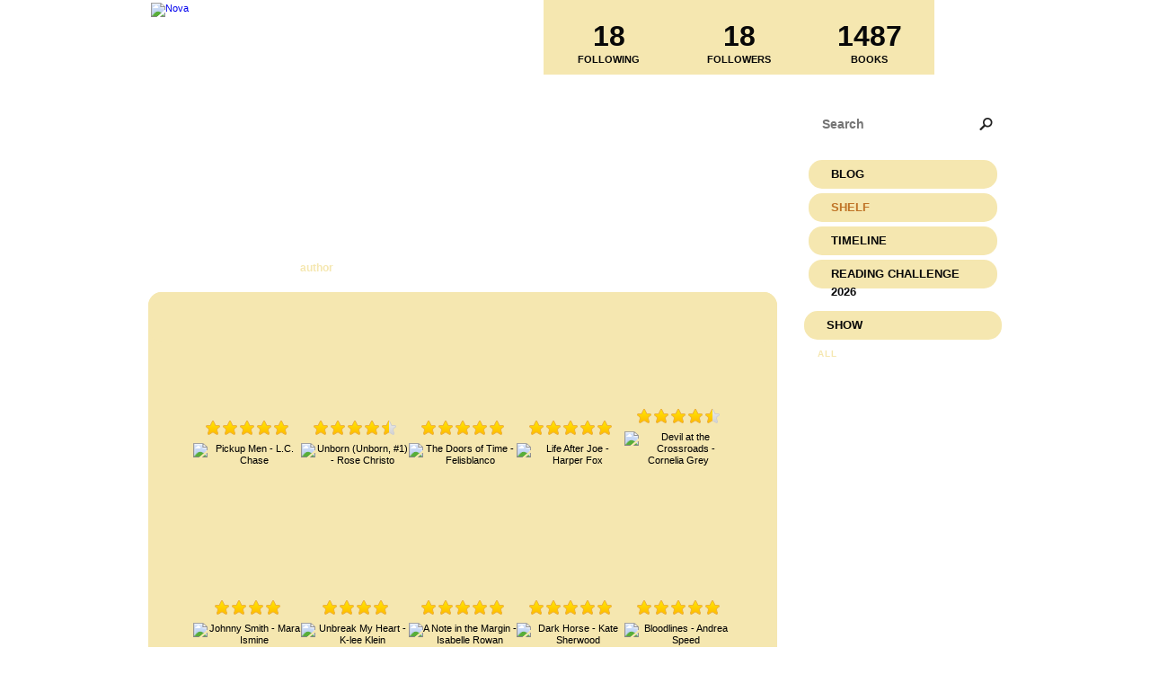

--- FILE ---
content_type: text/html; charset=UTF-8
request_url: http://nova.booklikes.com/shelf/123040/?by=author&order=asc
body_size: 7432
content:
<!doctype html>
<html>
<head>
	  
<meta http-equiv="Content-Type" content="text/html; charset=utf-8" />
<meta name="robots" content="index, follow" />
<meta name="revisit-after" content="1 days" />

<title>made-me-cry - Shelf - Nova</title>

<meta property="og:title" content="made-me-cry - Shelf - Nova" />
<meta itemprop="name" content="made-me-cry - Shelf - Nova" />
<meta property="og:site_name" content="made-me-cry - Shelf - Nova" />
   
<meta name="Description" content="Nova - book blog on BookLikes" />
<meta property="og:description" content="Nova - book blog on BookLikes" />
<meta itemprop="description" content="Nova - book blog on BookLikes" />

<meta property="og:image" content="http://booklikes.com/photo/crop/250/250/upload/avatar/f/1/azure_f13968d49bbb4f3fd2117c1c1e650196.jpeg" />
<meta itemprop="image" content="http://booklikes.com/photo/crop/250/250/upload/avatar/f/1/azure_f13968d49bbb4f3fd2117c1c1e650196.jpeg" />

<meta name="Keywords" content="Booklikes, Nova, Nova" />

<meta property="og:type" content="blog" />

<meta name="twitter:card" content="summary" />
<meta name="twitter:site" content="@BookLikes" />
<meta name="twitter:url" content="http://Nova.booklikes.com/shelf/123040/?by=author&order=asc" />
<meta name="twitter:title" content="made-me-cry - Shelf - Nova" />
<meta name="twitter:description" content="Nova - book blog on BookLikes" />

<link href="http://nova.booklikes.com/theme/fe6b202536a11c66ffcc70eaab787a8a/style.css" rel="stylesheet" type="text/css" />

<link rel="icon" type="image" href="http://booklikes.com/photo/crop/25/25/upload/avatar/f/1/azure_f13968d49bbb4f3fd2117c1c1e650196.jpeg"/>

<link rel="alternate" type="application/atom+xml" href="http://Nova.booklikes.com/rss" title="Nova RSS"/>

<script type="text/javascript"> 
                                 (function(i,s,o,g,r,a,m){i['GoogleAnalyticsObject']=r;i[r]=i[r]||function(){
                                 (i[r].q=i[r].q||[]).push(arguments)},i[r].l=1*new Date();a=s.createElement(o),
                                 m=s.getElementsByTagName(o)[0];a.async=1;a.src=g;m.parentNode.insertBefore(a,m)
                                 })(window,document,'script','//www.google-analytics.com/analytics.js','ga');
                                 ga('create', 'UA-32199978-1', 'booklikes.com');                                 
                                 ga('send', 'pageview');
                                 </script>

<style type="text/css">
h1.header-title a, h1.header-title a:hover { color: #FFFFFF; }
.reading-tint:before, .rate-tint:before { background: #F5E7B0; }
body { background-color: #264069; }
body { background: url("http://booklikes.com/upload/template/c/c/azure_cc885394775e657e48a58e4ae6d957d5.jpg") 0 0 fixed; }
div.avatar, div.box-currently-progress, div.post-header, div.post-content, div.post-footer, div.post-footer span, div.timeline-currently-entry, div.timeline-today-month, div.timeline-date-month, div.timeline-entry, div.twitter-widget, div.fb-comments, div.follow-entry-pic, 
a.follow-entry, div.shelf-navigation a, div.post-tags a, div.posts-navigation a, div.timeline-more a { background: #FFFFFF; }
div.menu a, div.follow-header, div.header-followers a, div.header-followings a, div.header-books a, div.footer, div.footer a, div.footer span, a.shelf-counter-title, a.shelf-counter-count, div.shelf-menu-header, div.shelf-navigation a.shelf-navigation-active:hover, div.shelf-navigation a:hover, div.post-tags a:hover, div.posts-navigation a:hover, div.box-currently-title, div.box-currently-progress-title, div.box-currently-author, div.box-favorite a, div.timeline-date-day, div.timeline-today-day, div.timeline-today-header, div.timeline-more a:hover, div.timeline-currently-progress > span > span { color: #080808; }
div.header-desc, div.header-desc-notice, div.shelf-order a, a.shelf-menu-link { color: #FFFFFF; }
div.post-desc, div.post-desc-norm, div.post-reblog, div.post-source, div.post-footer span, div.timeline-date-month, div.follow-entry-title, div.follow-entry-date, div.follow-entry-desc, div.timeline-currently-title, div.timeline-currently-author, div.timeline-entry, div.timeline-entry a, div.search input[type=text] { color: #000000; }
h3.box-favorite-header, div.shelf-top, div.shelf-books, div.box-favorite-list, div.box-currently-entry, div.menu a, div.timeline-today-day, div.timeline-date-day, div.shelf-menu-header, div.shelf-counter, div.header-followers, div.header-followings, div.header-books { background: #F5E7B0; }

a.shelf-menu-active, a.shelf-menu-link:hover, div.shelf-order a:hover, a.shelf-order-asc, a.shelf-order-desc { color: #F5E7B0 !important; }

div.menu a.menu-active, div.post-date a, div.post-desc a, div.post-desc-more, div.post-desc-more a, div.post-desc blockquote:before, div.post-desc blockquote:after, div.post-quote:before, div.post-quote:after, div.shelf-navigation a.shelf-navigation-active, h2.post-title, h2.post-title a, div.post-tags a, div.posts-navigation a, div.post-reblog a, div.post-source a, div.post-photos-title, div.timeline-today-month, div.timeline-more a, div.shelf-navigation a { color: #BF7326; }

div.post-tags a:hover, div.posts-navigation a:hover, div.shelf-navigation a:hover, div.timeline-more a:hover, div.box-currently-progress span { background: #BF7326; }

div.post-tags a:hover, div.post-tags a { border: 1px solid #BF7326; }
div.menu a:hover, div.menu a.menu-active:hover, div.shelf-order a:hover, h2.post-title a:hover, div.post-desc a:hover, div.post-desc-more a:hover, div.post-reblog a:hover, div.header-followers a:hover, div.header-followings a:hover, div.header-books a:hover, div.box-favorite a:hover { color: #99321D; }

</style>

<link href='http://fonts.googleapis.com/css?family=New+Rocker' rel='stylesheet' type='text/css'>
<link href='http://fonts.googleapis.com/css?family=Unica+One' rel='stylesheet' type='text/css'>
<link href='http://fonts.googleapis.com/css?family=Englebert' rel='stylesheet' type='text/css'>

</head>

<body><style type="text/css">
div#book-popup{top:10%;left:50%;padding:20px;z-index:20;width:750px;margin-left:-375px;background:#fff;border:1px solid rgba(0,0,0,0.2);-moz-box-shadow:0 0 10px 5px rgba(0,0,0,0.2);-webkit-box-shadow:0 0 10px 5px rgba(0,0,0,0.2);-o-box-shadow:0 0 10px 5px rgba(0,0,0,0.2);box-shadow:0 0 10px 5px rgba(0,0,0,0.2)}.set-bradius3tl{-moz-border-radius-topleft:3px;-webkit-border-top-left-radius:3px;border-top-left-radius:3px}.set-bradius3tr{-moz-border-radius-topright:3px;-webkit-border-top-right-radius:3px;border-top-right-radius:3px}.set-bradius3bl{-moz-border-radius-bottomleft:3px;-webkit-border-bottom-left-radius:3px;border-bottom-left-radius:3px}.set-bradius3br{-moz-border-radius-bottomright:3px;-webkit-border-bottom-right-radius:3px;border-bottom-right-radius:3px}div.book-popup-content,div.book-popup-content a{color:#333}div.book-popup-content,div.book-popup-options{font-family:"Helvetica Neue",Arial,Tahoma,Verdana,sans-serif!important}a.book-popup-close{top:-10px;right:-5px;font-size:20px;color:#333;font-weight:bold}a.book-popup-close:hover{color:#03794c}div.book-popup-cover{width:225px}div.book-popup-info{width:505px}div.book-popup-title{padding-top:10px;padding-right:30px;font-size:22px;font-weight:bold}div.book-popup-title a:hover{text-decoration:underline}div.book-popup-author{padding-top:13px;font-size:14px}div.book-popup-kind{padding-top:13px;font-size:14px;font-weight:bold}div.book-popup-rating{padding-top:13px;font-size:12px;color:#036d44;font-weight:bold}div.book-popup-rating img{margin-right:3px}div.book-popup-desc{padding-top:15px;font-size:14px;line-height:140%}div.book-popup-share{padding-top:15px}div.book-popup-share-link{font-size:11px;color:#ccc}div.book-popup-page{padding-top:15px}div.book-popup-page a{font-size:14px;color:#03794c;font-weight:bold}div.book-popup-page a:hover{text-decoration:underline}div.book-popup-review{line-height:19px}div.book-popup-review a{disply:inline-block;font-size:14px;color:#03794c;font-weight:bold;line-height:19px}div.book-popup-review a:hover{text-decoration:underline}div.book-popup-review img{margin:-5px 0 0 2px}div.book-popup-more{padding-top:30px}div.book-popup-options{padding-top:20px}div.book-popup-options a{padding:7px 15px;margin-right:5px;display:inline-block;background:#038050;border:1px solid #04623e;font-size:14px;font-weight:bold;color:#fff}div.book-affiliate{display:none;margin-top:25px}div.book-affiliate h6{margin-bottom:10px;font-size:14px;font-weight:bold}div.book-affiliate-entry:nth-child(even){background:#eee}div.book-affiliate-entry{padding:5px;font-size:12px}div.book-affiliate-entry-user{background:#ccc}div.book-affiliate-entry img{width:15px;height:15px;display:inline-block;margin-right:5px;vertical-align:middle}div.book-affiliate-entry strong{display:inline-block;width:45%}div.book-affiliate-entry span{display:inline-block;width:20%}div.book-affiliate-entry a{width:25%;display:inline-block;font-weight:bold;color:#038050;text-align:right;text-decoration:none}div.book-affiliate-entry a:hover{text-decoration:underline}.loader{position:absolute;z-index:999;width:50px;height:50px;-moz-transform:scale(0.6);-webkit-transform:scale(0.6);-ms-transform:scale(0.6);-o-transform:scale(0.6);transform:scale(0.6)}.loader div{position:absolute;background-color:#eee;height:9px;width:9px;-moz-border-radius:5px;-moz-animation-name:f_fadeG;-moz-animation-duration:1.04s;-moz-animation-iteration-count:infinite;-moz-animation-direction:linear;-webkit-border-radius:5px;-webkit-animation-name:f_fadeG;-webkit-animation-duration:1.04s;-webkit-animation-iteration-count:infinite;-webkit-animation-direction:linear;-ms-border-radius:5px;-ms-animation-name:f_fadeG;-ms-animation-duration:1.04s;-ms-animation-iteration-count:infinite;-ms-animation-direction:linear;-o-border-radius:5px;-o-animation-name:f_fadeG;-o-animation-duration:1.04s;-o-animation-iteration-count:infinite;-o-animation-direction:linear;border-radius:5px;animation-name:f_fadeG;animation-duration:1.04s;animation-iteration-count:infinite;animation-direction:linear}.loader-1{left:0;top:20px;-moz-animation-delay:.39s;-webkit-animation-delay:.39s;-ms-animation-delay:.39s;-o-animation-delay:.39s;animation-delay:.39s}.loader-2{left:6px;top:6px;-moz-animation-delay:.52s;-webkit-animation-delay:.52s;-ms-animation-delay:.52s;-o-animation-delay:.52s;animation-delay:.52s}.loader-3{left:20px;top:0;-moz-animation-delay:.65s;-webkit-animation-delay:.65s;-ms-animation-delay:.65s;-o-animation-delay:.65s;animation-delay:.65s}.loader-4{right:6px;top:6px;-moz-animation-delay:.78s;-webkit-animation-delay:.78s;-ms-animation-delay:.78s;-o-animation-delay:.78s;animation-delay:.78s}.loader-5{right:0;top:20px;-moz-animation-delay:.91s;-webkit-animation-delay:.91s;-ms-animation-delay:.91s;-o-animation-delay:.91s;animation-delay:.91s}.loader-6{right:6px;bottom:6px;-moz-animation-delay:1.04s;-webkit-animation-delay:1.04s;-ms-animation-delay:1.04s;-o-animation-delay:1.04s;animation-delay:1.04s}.loader-7{left:20px;bottom:0;-moz-animation-delay:1.17s;-webkit-animation-delay:1.17s;-ms-animation-delay:1.17s;-o-animation-delay:1.17s;animation-delay:1.17s}.loader-8{left:6px;bottom:6px;-moz-animation-delay:1.3s;-webkit-animation-delay:1.3s;-ms-animation-delay:1.3s;-o-animation-delay:1.3s;animation-delay:1.3s}@-moz-keyframes f_fadeG{0%{background-color:#000}100%{background-color:#eee}}@-webkit-keyframes f_fadeG{0%{background-color:#000}100%{background-color:#eee}}@-ms-keyframes f_fadeG{0%{background-color:#000}100%{background-color:#eee}}@-o-keyframes f_fadeG{0%{background-color:#000}100%{background-color:#eee}}@keyframes f_fadeG{0%{background-color:#000}100%{background-color:#eee}}
</style>
<div id="book-popup" class="set-abs" style="display: none;"></div><div id="book-loader" class="loader" style="display: none;"><div class="loader-1"></div><div class="loader-2"></div><div class="loader-3"></div><div class="loader-4"></div><div class="loader-4"></div><div class="loader-6"></div><div class="loader-7"></div><div class="loader-8"></div></div>
<script type="text/javascript">
window.addEventListener("click",function(a){bookPopupClose()},false);document.getElementById("book-popup").addEventListener("click",function(a){a.stopPropagation();return false},false);function bookPopupClose(){document.getElementById("book-popup").style.display="none"}function affiliateLoad(a,c,e){var b=1;var f=e.length;var g=document.getElementById("book-affiliate-list-"+a);g.innerHTML="";var d=setInterval(function(){var h=e[b];var i=new XMLHttpRequest();i.open("POST","/www/ajax.php",true);i.setRequestHeader("Content-type","application/x-www-form-urlencoded");i.setRequestHeader("X-Requested-With","XMLHttpRequest");var j="action=affiliate&idb="+a+"&idu="+c+"&ids="+h;i.onreadystatechange=function(){if(i.readyState==4&&i.status==200){var k=JSON.parse(i.responseText);if(!k[0]){return}k=k[0];g.innerHTML=g.innerHTML+k.html;document.getElementById("book-affiliate-"+a).style.display="block"}};i.send(j);b++;if(b==f){clearInterval(d)}},1000)}var bookId,bookNode,bookTimer,bookClick=0;function bookPopupClick(b,a){if(b.parentNode.tagName=="A"&&b.parentNode.href){return}bookClick=b.getAttribute("data-book");setTimeout(function(){bookClick=0},3000);clearTimeout(bookTimer);window.open(a)}function bookPopupMoveOut(){clearTimeout(bookTimer)}function bookPopupMove(a){var c=a.getAttribute("data-book");var b=a.getAttribute("data-aff");if(bookClick==c){return}bookId=c;bookNode=a.tagName;bookTimer=setTimeout(function(){if(!a.clientHeight&&!a.clientWidth){var f={x:a.children[0].offsetWidth,y:a.children[0].offsetHeight};var g=a.children[0].getBoundingClientRect()}else{var f={x:a.offsetWidth,y:a.offsetHeight};var g=a.getBoundingClientRect()}var e={x:window.pageXOffset||document.scrollLeft,y:window.pageYOffset||document.scrollTop};var d=document.getElementById("book-loader");d.style.display="block";d.style.top=(((f.y<50)?0:(Math.round(f.y/2)-25))+(isNaN(e.y)?0:parseInt(e.y))+(isNaN(g.top)?0:parseInt(g.top)))+"px";d.style.left=(((f.x<50)?0:(Math.round(f.x/2)-25))+(isNaN(e.x)?0:parseInt(e.x))+(isNaN(g.left)?0:parseInt(g.left)))+"px";bookPopup(c,"",b)},2000)}function bookPopupOld(c,a,b){bookPopup(c,"old",b)}function bookPopup(id,none,idaff){var ajax=new XMLHttpRequest();ajax.open("POST","/www/ajax.php",true);ajax.setRequestHeader("Content-type","application/x-www-form-urlencoded");ajax.setRequestHeader("X-Requested-With","XMLHttpRequest");var params="action=bookpopupb&id="+id;if(idaff){params+="&idaff="+idaff}if(none=="old"){params+="&old=1"}ajax.onreadystatechange=function(){if(ajax.readyState==4&&ajax.status==200){document.getElementById("book-loader").style.display="none";document.getElementById("book-popup").innerHTML=ajax.responseText;document.getElementById("book-popup").style.top=window.pageYOffset+25+"px";document.getElementById("book-popup").style.display="block";var scripts="";ajax.responseText.replace(/<script[^>]*>([\s\S]*?)<\/script>/gi,function(all,code){scripts+=code+"\n"});if(scripts){if(window.execScript){window.execScript(scripts)}else{eval(scripts)}}}};ajax.send(params)};
</script><div class="booklikes-iframe" style="position: fixed; top: 20px; right: 20px; background: none; z-index: 100;">
    <iframe src="http://booklikes.com/iframe?user=Nova" frameborder="0" scrolling="no" width="375" height="25" style="background: none;"></iframe>    
</div>

<div class="container">

<div class="side-left set-left">

<div class="header">

<div class="header-followers set-left">
<a href="/followers">
<span>18</span>
Followers
</a>
</div>

<div class="avatar set-left set-rel">
<a href="http://Nova.booklikes.com">
<img src="http://booklikes.com/photo/crop/100/100/upload/avatar/f/1/azure_f13968d49bbb4f3fd2117c1c1e650196.jpeg" alt="Nova" />
</a>
</div>

<div class="header-followings set-right">
<a href="/followings">
<span>18</span>
Following
</a>
</div>

<div class="set-clear"></div>

</div>

<h1 class="header-title">
<a href="http://Nova.booklikes.com">Nova</a>
</h1>

<div class="header-desc"><p><span id="freeTextdisplay_user4990324">So, obviously I like books. </span></p>
<p><span id="freeTextdisplay_user4990324">Books with two men (or sometimes more). </span></p>
<p><span id="freeTextdisplay_user4990324">You know what I mean. ;)</span></p>
<p>&nbsp;</p>
<p>&nbsp;</p></div>


<div class="shelf-order">
<a class="shelf-order-normal" href="?by=date&order=asc">add date</a>
<a class="shelf-order-normal" href="?by=dater&order=asc">read date</a>
<a class="shelf-order-asc" href="?by=author&order=desc">author</a>
<a class="shelf-order-normal" href="?by=title&order=asc">title</a>
<a class="shelf-order-normal" href="?by=rating&order=asc">rating</a>
</div>

<div class="shelf set-rel">

<div class="shelf-top set-abs set-bradius15"></div>

<div class="shelf-books set-bradius15">

<div class="shelf-books-entry set-left set-rel">

<div class="shelf-books-entry-cover set-abs">
<div class="shelf-books-entry-rating">
<img src="http://nova.booklikes.com/theme/fe6b202536a11c66ffcc70eaab787a8a/img/star_small.png" /> <img src="http://nova.booklikes.com/theme/fe6b202536a11c66ffcc70eaab787a8a/img/star_small.png" /> <img src="http://nova.booklikes.com/theme/fe6b202536a11c66ffcc70eaab787a8a/img/star_small.png" /> <img src="http://nova.booklikes.com/theme/fe6b202536a11c66ffcc70eaab787a8a/img/star_small.png" /> <img src="http://nova.booklikes.com/theme/fe6b202536a11c66ffcc70eaab787a8a/img/star_small.png" /> </div>
<a  onclick="bookPopupClick(this, 'http://booklikes.com/pickup-men-l-c-chase/book,10467889');"  data-book="10467889" data-aff="0" onmouseover="bookPopupMove(this);" onmouseout="bookPopupMoveOut(this);" >
<img src="http://booklikes.com/photo/max/100/155/upload/books/a/7/azure_a7a151859c7f668c5f7ba7169c95edd3.jpg" title="Pickup Men - L.C. Chase" alt="Pickup Men - L.C. Chase"/>
</a>
</div>

<div class="shelf-books-entry-cover-unrated set-abs">
<a  onclick="bookPopupClick(this, 'http://booklikes.com/pickup-men-l-c-chase/book,10467889');"  data-book="10467889" data-aff="0" onmouseover="bookPopupMove(this);" onmouseout="bookPopupMoveOut(this);" >
<img src="http://booklikes.com/photo/max/100/155/upload/books/a/7/azure_a7a151859c7f668c5f7ba7169c95edd3.jpg" title="Pickup Men - L.C. Chase" alt="Pickup Men - L.C. Chase"/>
</a>
</div>
</div>
<div class="shelf-books-entry set-left set-rel">

<div class="shelf-books-entry-cover set-abs">
<div class="shelf-books-entry-rating">
<img src="http://nova.booklikes.com/theme/fe6b202536a11c66ffcc70eaab787a8a/img/star_small.png" /> <img src="http://nova.booklikes.com/theme/fe6b202536a11c66ffcc70eaab787a8a/img/star_small.png" /> <img src="http://nova.booklikes.com/theme/fe6b202536a11c66ffcc70eaab787a8a/img/star_small.png" /> <img src="http://nova.booklikes.com/theme/fe6b202536a11c66ffcc70eaab787a8a/img/star_small.png" /> <img src="http://nova.booklikes.com/theme/fe6b202536a11c66ffcc70eaab787a8a/img/star_small_h.png" /></div>
<a  onclick="bookPopupClick(this, 'http://booklikes.com/unborn-unborn-1-rose-christo/book,12551911');"  data-book="12551911" data-aff="0" onmouseover="bookPopupMove(this);" onmouseout="bookPopupMoveOut(this);" >
<img src="http://booklikes.com/photo/max/100/155/upload/books/book.jpg" title="Unborn (Unborn, #1) - Rose Christo" alt="Unborn (Unborn, #1) - Rose Christo"/>
</a>
</div>

<div class="shelf-books-entry-cover-unrated set-abs">
<a  onclick="bookPopupClick(this, 'http://booklikes.com/unborn-unborn-1-rose-christo/book,12551911');"  data-book="12551911" data-aff="0" onmouseover="bookPopupMove(this);" onmouseout="bookPopupMoveOut(this);" >
<img src="http://booklikes.com/photo/max/100/155/upload/books/book.jpg" title="Unborn (Unborn, #1) - Rose Christo" alt="Unborn (Unborn, #1) - Rose Christo"/>
</a>
</div>
</div>
<div class="shelf-books-entry set-left set-rel">

<div class="shelf-books-entry-cover set-abs">
<div class="shelf-books-entry-rating">
<img src="http://nova.booklikes.com/theme/fe6b202536a11c66ffcc70eaab787a8a/img/star_small.png" /> <img src="http://nova.booklikes.com/theme/fe6b202536a11c66ffcc70eaab787a8a/img/star_small.png" /> <img src="http://nova.booklikes.com/theme/fe6b202536a11c66ffcc70eaab787a8a/img/star_small.png" /> <img src="http://nova.booklikes.com/theme/fe6b202536a11c66ffcc70eaab787a8a/img/star_small.png" /> <img src="http://nova.booklikes.com/theme/fe6b202536a11c66ffcc70eaab787a8a/img/star_small.png" /> </div>
<a  onclick="bookPopupClick(this, 'http://booklikes.com/the-doors-of-time-felisblanco/book,12444403');"  data-book="12444403" data-aff="0" onmouseover="bookPopupMove(this);" onmouseout="bookPopupMoveOut(this);" >
<img src="http://booklikes.com/photo/max/100/155/upload/books/3/9/azure_39f5fe95c14165e743c652da5a3dc429.jpg" title="The Doors of Time - Felisblanco" alt="The Doors of Time - Felisblanco"/>
</a>
</div>

<div class="shelf-books-entry-cover-unrated set-abs">
<a  onclick="bookPopupClick(this, 'http://booklikes.com/the-doors-of-time-felisblanco/book,12444403');"  data-book="12444403" data-aff="0" onmouseover="bookPopupMove(this);" onmouseout="bookPopupMoveOut(this);" >
<img src="http://booklikes.com/photo/max/100/155/upload/books/3/9/azure_39f5fe95c14165e743c652da5a3dc429.jpg" title="The Doors of Time - Felisblanco" alt="The Doors of Time - Felisblanco"/>
</a>
</div>
</div>
<div class="shelf-books-entry set-left set-rel">

<div class="shelf-books-entry-cover set-abs">
<div class="shelf-books-entry-rating">
<img src="http://nova.booklikes.com/theme/fe6b202536a11c66ffcc70eaab787a8a/img/star_small.png" /> <img src="http://nova.booklikes.com/theme/fe6b202536a11c66ffcc70eaab787a8a/img/star_small.png" /> <img src="http://nova.booklikes.com/theme/fe6b202536a11c66ffcc70eaab787a8a/img/star_small.png" /> <img src="http://nova.booklikes.com/theme/fe6b202536a11c66ffcc70eaab787a8a/img/star_small.png" /> <img src="http://nova.booklikes.com/theme/fe6b202536a11c66ffcc70eaab787a8a/img/star_small.png" /> </div>
<a  onclick="bookPopupClick(this, 'http://booklikes.com/life-after-joe-harper-fox/book,6355999');"  data-book="6355999" data-aff="0" onmouseover="bookPopupMove(this);" onmouseout="bookPopupMoveOut(this);" >
<img src="http://booklikes.com/photo/max/100/155/upload/books/a/6/azure_a6290359b4ab0cffeab68215f8301cbc.jpg" title="Life After Joe - Harper Fox" alt="Life After Joe - Harper Fox"/>
</a>
</div>

<div class="shelf-books-entry-cover-unrated set-abs">
<a  onclick="bookPopupClick(this, 'http://booklikes.com/life-after-joe-harper-fox/book,6355999');"  data-book="6355999" data-aff="0" onmouseover="bookPopupMove(this);" onmouseout="bookPopupMoveOut(this);" >
<img src="http://booklikes.com/photo/max/100/155/upload/books/a/6/azure_a6290359b4ab0cffeab68215f8301cbc.jpg" title="Life After Joe - Harper Fox" alt="Life After Joe - Harper Fox"/>
</a>
</div>
</div>
<div class="shelf-books-entry set-left set-rel">

<div class="shelf-books-entry-cover set-abs">
<div class="shelf-books-entry-rating">
<img src="http://nova.booklikes.com/theme/fe6b202536a11c66ffcc70eaab787a8a/img/star_small.png" /> <img src="http://nova.booklikes.com/theme/fe6b202536a11c66ffcc70eaab787a8a/img/star_small.png" /> <img src="http://nova.booklikes.com/theme/fe6b202536a11c66ffcc70eaab787a8a/img/star_small.png" /> <img src="http://nova.booklikes.com/theme/fe6b202536a11c66ffcc70eaab787a8a/img/star_small.png" /> <img src="http://nova.booklikes.com/theme/fe6b202536a11c66ffcc70eaab787a8a/img/star_small_h.png" /></div>
<a  onclick="bookPopupClick(this, 'http://booklikes.com/devil-at-the-crossroads-cornelia-grey/book,10763300');"  data-book="10763300" data-aff="0" onmouseover="bookPopupMove(this);" onmouseout="bookPopupMoveOut(this);" >
<img src="http://booklikes.com/photo/max/100/155/upload/books/79/51/bf8dd3d128c2759268b922c2acea2a90.jpg" title="Devil at the Crossroads - Cornelia Grey" alt="Devil at the Crossroads - Cornelia Grey"/>
</a>
</div>

<div class="shelf-books-entry-cover-unrated set-abs">
<a  onclick="bookPopupClick(this, 'http://booklikes.com/devil-at-the-crossroads-cornelia-grey/book,10763300');"  data-book="10763300" data-aff="0" onmouseover="bookPopupMove(this);" onmouseout="bookPopupMoveOut(this);" >
<img src="http://booklikes.com/photo/max/100/155/upload/books/79/51/bf8dd3d128c2759268b922c2acea2a90.jpg" title="Devil at the Crossroads - Cornelia Grey" alt="Devil at the Crossroads - Cornelia Grey"/>
</a>
</div>
</div>
<div class="shelf-books-entry set-left set-rel">

<div class="shelf-books-entry-cover set-abs">
<div class="shelf-books-entry-rating">
<img src="http://nova.booklikes.com/theme/fe6b202536a11c66ffcc70eaab787a8a/img/star_small.png" /> <img src="http://nova.booklikes.com/theme/fe6b202536a11c66ffcc70eaab787a8a/img/star_small.png" /> <img src="http://nova.booklikes.com/theme/fe6b202536a11c66ffcc70eaab787a8a/img/star_small.png" /> <img src="http://nova.booklikes.com/theme/fe6b202536a11c66ffcc70eaab787a8a/img/star_small.png" /> </div>
<a  onclick="bookPopupClick(this, 'http://booklikes.com/johnny-smith-mara-ismine/book,10343559');"  data-book="10343559" data-aff="0" onmouseover="bookPopupMove(this);" onmouseout="bookPopupMoveOut(this);" >
<img src="http://booklikes.com/photo/max/100/155/upload/books/59/56/04b3062ad071140f6b803cb4ea257e4e.jpg" title="Johnny Smith - Mara Ismine" alt="Johnny Smith - Mara Ismine"/>
</a>
</div>

<div class="shelf-books-entry-cover-unrated set-abs">
<a  onclick="bookPopupClick(this, 'http://booklikes.com/johnny-smith-mara-ismine/book,10343559');"  data-book="10343559" data-aff="0" onmouseover="bookPopupMove(this);" onmouseout="bookPopupMoveOut(this);" >
<img src="http://booklikes.com/photo/max/100/155/upload/books/59/56/04b3062ad071140f6b803cb4ea257e4e.jpg" title="Johnny Smith - Mara Ismine" alt="Johnny Smith - Mara Ismine"/>
</a>
</div>
</div>
<div class="shelf-books-entry set-left set-rel">

<div class="shelf-books-entry-cover set-abs">
<div class="shelf-books-entry-rating">
<img src="http://nova.booklikes.com/theme/fe6b202536a11c66ffcc70eaab787a8a/img/star_small.png" /> <img src="http://nova.booklikes.com/theme/fe6b202536a11c66ffcc70eaab787a8a/img/star_small.png" /> <img src="http://nova.booklikes.com/theme/fe6b202536a11c66ffcc70eaab787a8a/img/star_small.png" /> <img src="http://nova.booklikes.com/theme/fe6b202536a11c66ffcc70eaab787a8a/img/star_small.png" /> </div>
<a  onclick="bookPopupClick(this, 'http://booklikes.com/unbreak-my-heart-k-lee-klein/book,10807507');"  data-book="10807507" data-aff="0" onmouseover="bookPopupMove(this);" onmouseout="bookPopupMoveOut(this);" >
<img src="http://booklikes.com/photo/max/100/155/upload/books/24/35/3c9f8d39d0d9b37127c64624a6e54c0d.jpg" title="Unbreak My Heart - K-lee Klein" alt="Unbreak My Heart - K-lee Klein"/>
</a>
</div>

<div class="shelf-books-entry-cover-unrated set-abs">
<a  onclick="bookPopupClick(this, 'http://booklikes.com/unbreak-my-heart-k-lee-klein/book,10807507');"  data-book="10807507" data-aff="0" onmouseover="bookPopupMove(this);" onmouseout="bookPopupMoveOut(this);" >
<img src="http://booklikes.com/photo/max/100/155/upload/books/24/35/3c9f8d39d0d9b37127c64624a6e54c0d.jpg" title="Unbreak My Heart - K-lee Klein" alt="Unbreak My Heart - K-lee Klein"/>
</a>
</div>
</div>
<div class="shelf-books-entry set-left set-rel">

<div class="shelf-books-entry-cover set-abs">
<div class="shelf-books-entry-rating">
<img src="http://nova.booklikes.com/theme/fe6b202536a11c66ffcc70eaab787a8a/img/star_small.png" /> <img src="http://nova.booklikes.com/theme/fe6b202536a11c66ffcc70eaab787a8a/img/star_small.png" /> <img src="http://nova.booklikes.com/theme/fe6b202536a11c66ffcc70eaab787a8a/img/star_small.png" /> <img src="http://nova.booklikes.com/theme/fe6b202536a11c66ffcc70eaab787a8a/img/star_small.png" /> <img src="http://nova.booklikes.com/theme/fe6b202536a11c66ffcc70eaab787a8a/img/star_small.png" /> </div>
<a  onclick="bookPopupClick(this, 'http://booklikes.com/a-note-in-the-margin-isabelle-rowan/book,5349110');"  data-book="5349110" data-aff="0" onmouseover="bookPopupMove(this);" onmouseout="bookPopupMoveOut(this);" >
<img src="http://booklikes.com/photo/max/100/155/upload/books/b/7/azure_b72d53374460974cf57ad667cc825ee7.jpg" title="A Note in the Margin - Isabelle Rowan" alt="A Note in the Margin - Isabelle Rowan"/>
</a>
</div>

<div class="shelf-books-entry-cover-unrated set-abs">
<a  onclick="bookPopupClick(this, 'http://booklikes.com/a-note-in-the-margin-isabelle-rowan/book,5349110');"  data-book="5349110" data-aff="0" onmouseover="bookPopupMove(this);" onmouseout="bookPopupMoveOut(this);" >
<img src="http://booklikes.com/photo/max/100/155/upload/books/b/7/azure_b72d53374460974cf57ad667cc825ee7.jpg" title="A Note in the Margin - Isabelle Rowan" alt="A Note in the Margin - Isabelle Rowan"/>
</a>
</div>
</div>
<div class="shelf-books-entry set-left set-rel">

<div class="shelf-books-entry-cover set-abs">
<div class="shelf-books-entry-rating">
<img src="http://nova.booklikes.com/theme/fe6b202536a11c66ffcc70eaab787a8a/img/star_small.png" /> <img src="http://nova.booklikes.com/theme/fe6b202536a11c66ffcc70eaab787a8a/img/star_small.png" /> <img src="http://nova.booklikes.com/theme/fe6b202536a11c66ffcc70eaab787a8a/img/star_small.png" /> <img src="http://nova.booklikes.com/theme/fe6b202536a11c66ffcc70eaab787a8a/img/star_small.png" /> <img src="http://nova.booklikes.com/theme/fe6b202536a11c66ffcc70eaab787a8a/img/star_small.png" /> </div>
<a  onclick="bookPopupClick(this, 'http://booklikes.com/dark-horse-kate-sherwood/book,6274228');"  data-book="6274228" data-aff="0" onmouseover="bookPopupMove(this);" onmouseout="bookPopupMoveOut(this);" >
<img src="http://booklikes.com/photo/max/100/155/upload/books/7/b/azure_7b2729a6c14ac5c840ed1a9a7a73ccde.jpg" title="Dark Horse - Kate Sherwood" alt="Dark Horse - Kate Sherwood"/>
</a>
</div>

<div class="shelf-books-entry-cover-unrated set-abs">
<a  onclick="bookPopupClick(this, 'http://booklikes.com/dark-horse-kate-sherwood/book,6274228');"  data-book="6274228" data-aff="0" onmouseover="bookPopupMove(this);" onmouseout="bookPopupMoveOut(this);" >
<img src="http://booklikes.com/photo/max/100/155/upload/books/7/b/azure_7b2729a6c14ac5c840ed1a9a7a73ccde.jpg" title="Dark Horse - Kate Sherwood" alt="Dark Horse - Kate Sherwood"/>
</a>
</div>
</div>
<div class="shelf-books-entry set-left set-rel">

<div class="shelf-books-entry-cover set-abs">
<div class="shelf-books-entry-rating">
<img src="http://nova.booklikes.com/theme/fe6b202536a11c66ffcc70eaab787a8a/img/star_small.png" /> <img src="http://nova.booklikes.com/theme/fe6b202536a11c66ffcc70eaab787a8a/img/star_small.png" /> <img src="http://nova.booklikes.com/theme/fe6b202536a11c66ffcc70eaab787a8a/img/star_small.png" /> <img src="http://nova.booklikes.com/theme/fe6b202536a11c66ffcc70eaab787a8a/img/star_small.png" /> <img src="http://nova.booklikes.com/theme/fe6b202536a11c66ffcc70eaab787a8a/img/star_small.png" /> </div>
<a  onclick="bookPopupClick(this, 'http://booklikes.com/bloodlines-andrea-speed/book,6737564');"  data-book="6737564" data-aff="0" onmouseover="bookPopupMove(this);" onmouseout="bookPopupMoveOut(this);" >
<img src="http://booklikes.com/photo/max/100/155/upload/books/12/83/db0a41e2341b45554ab91257a7fb8f8b.jpg" title="Bloodlines - Andrea Speed" alt="Bloodlines - Andrea Speed"/>
</a>
</div>

<div class="shelf-books-entry-cover-unrated set-abs">
<a  onclick="bookPopupClick(this, 'http://booklikes.com/bloodlines-andrea-speed/book,6737564');"  data-book="6737564" data-aff="0" onmouseover="bookPopupMove(this);" onmouseout="bookPopupMoveOut(this);" >
<img src="http://booklikes.com/photo/max/100/155/upload/books/12/83/db0a41e2341b45554ab91257a7fb8f8b.jpg" title="Bloodlines - Andrea Speed" alt="Bloodlines - Andrea Speed"/>
</a>
</div>
</div>
<div class="shelf-books-entry set-left set-rel">

<div class="shelf-books-entry-cover set-abs">
<div class="shelf-books-entry-rating">
<img src="http://nova.booklikes.com/theme/fe6b202536a11c66ffcc70eaab787a8a/img/star_small.png" /> <img src="http://nova.booklikes.com/theme/fe6b202536a11c66ffcc70eaab787a8a/img/star_small.png" /> <img src="http://nova.booklikes.com/theme/fe6b202536a11c66ffcc70eaab787a8a/img/star_small.png" /> <img src="http://nova.booklikes.com/theme/fe6b202536a11c66ffcc70eaab787a8a/img/star_small.png" /> <img src="http://nova.booklikes.com/theme/fe6b202536a11c66ffcc70eaab787a8a/img/star_small.png" /> </div>
<a  onclick="bookPopupClick(this, 'http://booklikes.com/unhinge-the-universe-aleksandr-voinov-l-a-witt/book,10672264');"  data-book="10672264" data-aff="0" onmouseover="bookPopupMove(this);" onmouseout="bookPopupMoveOut(this);" >
<img src="http://booklikes.com/photo/max/100/155/upload/books/12/78/5b37ba29ed3930ba3397c71998ef1c77.jpg" title="Unhinge the Universe - Aleksandr Voinov, L.A. Witt" alt="Unhinge the Universe - Aleksandr Voinov, L.A. Witt"/>
</a>
</div>

<div class="shelf-books-entry-cover-unrated set-abs">
<a  onclick="bookPopupClick(this, 'http://booklikes.com/unhinge-the-universe-aleksandr-voinov-l-a-witt/book,10672264');"  data-book="10672264" data-aff="0" onmouseover="bookPopupMove(this);" onmouseout="bookPopupMoveOut(this);" >
<img src="http://booklikes.com/photo/max/100/155/upload/books/12/78/5b37ba29ed3930ba3397c71998ef1c77.jpg" title="Unhinge the Universe - Aleksandr Voinov, L.A. Witt" alt="Unhinge the Universe - Aleksandr Voinov, L.A. Witt"/>
</a>
</div>
</div>

<div class="set-clear"></div>

</div>


</div>

</div>         

<div class="side-right set-right">

<div class="header-books">
<a href="http://Nova.booklikes.com/shelf?by=dater&order=desc">
<span>1487</span>
BOOKS
</a>
</div>

<div class="search">

<form method="post" action="">
<input class="set-bradius15" type="text" value="" name="search" placeholder="Search" />
<input class="set-hide" type="submit" value="" />
</form>

</div>               

<div class="menu">
<h3><a class="set-bradius15" href="http://Nova.booklikes.com/blog">Blog</a></h3>
<h3><a class="menu-active set-bradius15" href="http://Nova.booklikes.com/shelf?by=dater&order=desc">Shelf</a></h3>
<h3><a class="set-bradius15" href="http://Nova.booklikes.com/timeline">Timeline</a></h3>
<h3><a class="set-bradius15" href="http://booklikes.com/apps/reading-challenge/26332/2026">Reading Challenge 2026</a></h3>
</div>

<div class="shelf-menu">

<div class="shelf-menu-header set-bradius15">Show</div>

<a class="shelf-menu-link shelf-menu-active" href="http://Nova.booklikes.com/shelf">All</a>
<a class="shelf-menu-link " href="http://Nova.booklikes.com/shelf/read">Read (550)</a>
<a class="shelf-menu-link " href="http://Nova.booklikes.com/shelf/planningtoread">Planning to read (147)</a>
<a class="shelf-menu-link " href="http://Nova.booklikes.com/shelf/currentlyreading">Currently reading (0)</a>

<a class="shelf-menu-link " href="http://Nova.booklikes.com/shelf/143445/did-not-finish">did not finish (18)</a>
<a class="shelf-menu-link " href="http://Nova.booklikes.com/shelf/123032/maybe">maybe (444)</a>
<a class="shelf-menu-link " href="http://Nova.booklikes.com/shelf/123052/maybe-someday">maybe-someday (325)</a>
<a class="shelf-menu-link " href="http://Nova.booklikes.com/shelf/143447/nope-not-for-me">nope not for me (8)</a>

<div class="shelf-menu-line"></div>

<a class="shelf-menu-link " href="http://Nova.booklikes.com/shelf/favorite-books">Favorite (0)</a>
<a class="shelf-menu-link " href="http://Nova.booklikes.com/shelf/wishlist">Wishlist (0)</a>
<a class="shelf-menu-link " href="http://Nova.booklikes.com/shelf/reviewed">Reviewed (164)</a>

<div class="shelf-menu-line"></div>

<a class="shelf-menu-link " href="http://Nova.booklikes.com/shelf/123064/adventure">adventure (13)</a>
<a class="shelf-menu-link " href="http://Nova.booklikes.com/shelf/202243/age-gap">age-gap (2)</a>
<a class="shelf-menu-link " href="http://Nova.booklikes.com/shelf/123024/angels-demons-gods">angels-demons-gods (16)</a>
<a class="shelf-menu-link " href="http://Nova.booklikes.com/shelf/123048/bad-guys">bad-guys (10)</a>
<a class="shelf-menu-link " href="http://Nova.booklikes.com/shelf/123039/bdsm-kinky">bdsm-kinky (121)</a>
<a class="shelf-menu-link " href="http://Nova.booklikes.com/shelf/123055/bisexual">bisexual (2)</a>
<a class="shelf-menu-link " href="http://Nova.booklikes.com/shelf/123067/celebrities">celebrities (1)</a>
<a class="shelf-menu-link " href="http://Nova.booklikes.com/shelf/123033/coming-soon">coming-soon (5)</a>
<a class="shelf-menu-link " href="http://Nova.booklikes.com/shelf/123031/contemporary">contemporary (735)</a>
<a class="shelf-menu-link " href="http://Nova.booklikes.com/shelf/123027/cops-detectives-spies-etc">cops-detectives-spies-etc (163)</a>
<a class="shelf-menu-link " href="http://Nova.booklikes.com/shelf/123034/covers-i-love">covers-i-love (48)</a>
<a class="shelf-menu-link " href="http://Nova.booklikes.com/shelf/123046/cowboys-western">cowboys-western (39)</a>
<a class="shelf-menu-link " href="http://Nova.booklikes.com/shelf/123056/dark-violence">dark-violence (16)</a>
<a class="shelf-menu-link " href="http://Nova.booklikes.com/shelf/123036/disability-health-hurt">disability-health-hurt (43)</a>
<a class="shelf-menu-link " href="http://Nova.booklikes.com/shelf/132076/fanfic">fanfic (4)</a>
<a class="shelf-menu-link " href="http://Nova.booklikes.com/shelf/121826/fantasy">fantasy (145)</a>
<a class="shelf-menu-link " href="http://Nova.booklikes.com/shelf/79996/favorites">favorites (63)</a>
<a class="shelf-menu-link " href="http://Nova.booklikes.com/shelf/123061/firefighters-doctors-etc">firefighters-doctors-etc (6)</a>
<a class="shelf-menu-link " href="http://Nova.booklikes.com/shelf/123049/german">german (2)</a>
<a class="shelf-menu-link " href="http://Nova.booklikes.com/shelf/122960/ghosts">ghosts (26)</a>
<a class="shelf-menu-link " href="http://Nova.booklikes.com/shelf/122958/historical">historical (80)</a>
<a class="shelf-menu-link " href="http://Nova.booklikes.com/shelf/123047/horror">horror (7)</a>
<a class="shelf-menu-link " href="http://Nova.booklikes.com/shelf/123068/hot-summer-days">hot-summer-days (10)</a>
<a class="shelf-menu-link " href="http://Nova.booklikes.com/shelf/123041/i-want-more">i-want-more (24)</a>
<a class="shelf-menu-link " href="http://Nova.booklikes.com/shelf/123038/kindle-freebies">kindle-freebies (26)</a>
<a class="shelf-menu-link shelf-menu-active" href="http://Nova.booklikes.com/shelf/123040/made-me-cry">made-me-cry (11)</a>
<a class="shelf-menu-link " href="http://Nova.booklikes.com/shelf/123042/made-me-laugh">made-me-laugh (5)</a>
<a class="shelf-menu-link " href="http://Nova.booklikes.com/shelf/123066/manga">manga (25)</a>
<a class="shelf-menu-link " href="http://Nova.booklikes.com/shelf/123059/manga-bl">manga-bl (95)</a>
<a class="shelf-menu-link " href="http://Nova.booklikes.com/shelf/123029/military-soldiers">military-soldiers (53)</a>
<a class="shelf-menu-link " href="http://Nova.booklikes.com/shelf/61402/mm">mm (1342)</a>
<a class="shelf-menu-link " href="http://Nova.booklikes.com/shelf/123044/mmm-or-more">mmm-or-more (50)</a>
<a class="shelf-menu-link " href="http://Nova.booklikes.com/shelf/123050/mpreg">mpreg (5)</a>
<a class="shelf-menu-link " href="http://Nova.booklikes.com/shelf/123053/musicians">musicians (16)</a>
<a class="shelf-menu-link " href="http://Nova.booklikes.com/shelf/123026/mystery-suspense-crime">mystery-suspense-crime (189)</a>
<a class="shelf-menu-link " href="http://Nova.booklikes.com/shelf/123069/mythology">mythology (2)</a>
<a class="shelf-menu-link " href="http://Nova.booklikes.com/shelf/123043/online-free">online-free (102)</a>
<a class="shelf-menu-link " href="http://Nova.booklikes.com/shelf/123025/paranormal-supernatural">paranormal-supernatural (245)</a>
<a class="shelf-menu-link " href="http://Nova.booklikes.com/shelf/118995/reread">reread (14)</a>
<a class="shelf-menu-link " href="http://Nova.booklikes.com/shelf/123037/scifi-dystopia-futuristic-postapoc">scifi-dystopia-futuristic-postapoc (121)</a>
<a class="shelf-menu-link " href="http://Nova.booklikes.com/shelf/123065/shapeshifters">shapeshifters (5)</a>
<a class="shelf-menu-link " href="http://Nova.booklikes.com/shelf/79989/sports">sports (22)</a>
<a class="shelf-menu-link " href="http://Nova.booklikes.com/shelf/123030/steampunk">steampunk (12)</a>
<a class="shelf-menu-link " href="http://Nova.booklikes.com/shelf/123057/superheroes">superheroes (5)</a>
<a class="shelf-menu-link " href="http://Nova.booklikes.com/shelf/123051/tentacles">tentacles (6)</a>
<a class="shelf-menu-link " href="http://Nova.booklikes.com/shelf/123058/transgender">transgender (2)</a>
<a class="shelf-menu-link " href="http://Nova.booklikes.com/shelf/121825/vampires">vampires (76)</a>
<a class="shelf-menu-link " href="http://Nova.booklikes.com/shelf/123063/webcomics">webcomics (8)</a>
<a class="shelf-menu-link " href="http://Nova.booklikes.com/shelf/123035/werewolves-cats-and-other-animals">werewolves-cats-and-other-animals (84)</a>
<a class="shelf-menu-link " href="http://Nova.booklikes.com/shelf/123062/wip">wip (8)</a>
<a class="shelf-menu-link " href="http://Nova.booklikes.com/shelf/123045/zombies-monsters">zombies-monsters (16)</a>

<a class="shelf-menu-link set-hide " href="http://Nova.booklikes.com/shelf/unshelved">Unshelved (2)</a>

</div>

</div>

<div class="set-clear"></div>

<div class="footer">
<a href="http://booklikes.com" title="BookLikes">Powered by <span>BookLikes &copy; 2014</span></a> | <a href="http://Nova.booklikes.com/rss" title="BookLikes">RSS</a>
</div>

</div>

</body>
</html>